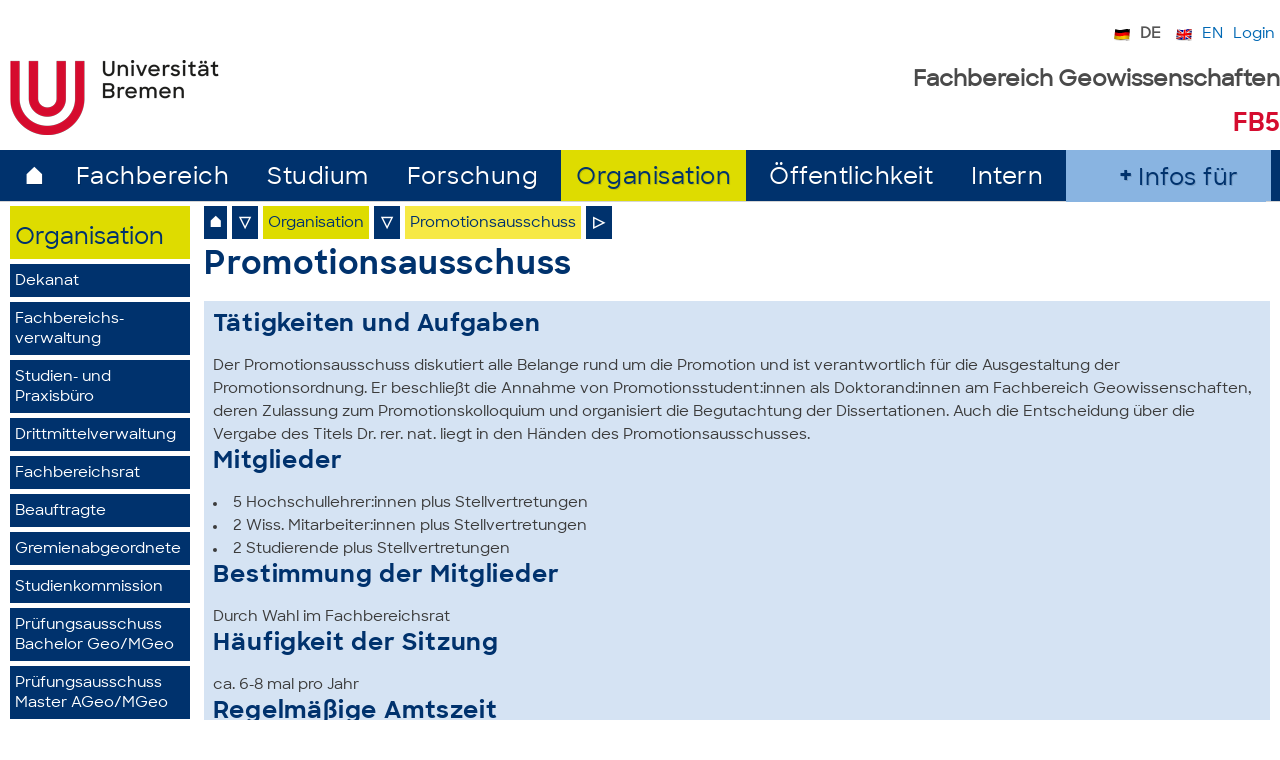

--- FILE ---
content_type: text/html; charset=UTF-8
request_url: https://www.geo.uni-bremen.de/geo/page.php?pageid=974&langid=DE
body_size: 5898
content:

  
                                                                                                                                                                                                      
                                                                                                                                                                                                        
                                                                                                                                                                                                        <script src="https://ajax.googleapis.com/ajax/libs/jquery/1.7/jquery.min.js"></script>
<script type="text/javascript">
/* https://www.youtube.com/watch?v=gMRYEPmZf7g */	
  $(document).ready(function() {

 	$('html').addClass('js');     /*fügt neue klasse js in den html-Tag ein */
     
        
   var navToggle = ['<div id="plus_navimenu_klein">+</div>'].join("");    /*variable toggle Button "+"" erscheint nur wenn js aktiviert ist */ 
	var navToggle_close = ['<div id="minus_navimenu_klein">-</div>'].join("");    /*variable toggle Button "+"" erscheint nur wenn js aktiviert ist */ 
    $("#menu_klein").prepend(navToggle)      /* beim Öffnen des #menu_klein-Tags wird der Button "+" vorangeschaltet */
    $("#menu_klein").prepend(navToggle_close)      /* beim Öffnen des #menu_klein-Tags wird der Button "+" vorangeschaltet */
  });

  $(function() {
	   var plus_open 	= $('#plus_navimenu_klein');    /* Button "+" */
	   var minus_close 	= $('#minus_navimenu_klein');    /* Button "-" */
      var menu_klein       = $('.menu_kl_links');    /* class menu_kl_links */
       
  /*menu_klein2.slideUp();*/
         
	  $(plus_open).on('click', function(e) {      /* beim Drücken des "+"-icons wird die funktion ausgeführt, funktion ausgeführt */
		  e.preventDefault();
		  menu_klein.slideDown();
          document.getElementById('minus_navimenu_klein').style.display = 'block';
          document.getElementById('plus_navimenu_klein').style.display = 'none';
      });
	  $(minus_close).on('click', function(e) {      /* beim Drücken des "-"-icons wird die funktion ausgeführt, funktion ausgeführt */
		  e.preventDefault();
		  menu_klein.slideUp();
          document.getElementById('plus_navimenu_klein').style.display = 'block';
          document.getElementById('minus_navimenu_klein').style.display = 'none';

	  });
     $(window).resize(function(){       /* ab einer Größe von 1024 wird das menu ausgeblended */
          var w = $(window).width();
          if(w > 1024 && menu_klein.is(':hidden')) {
              menu_klein.removeAttr('style');
          }
        });
  
  });    
  
</script>
           <!DOCTYPE html PUBLIC "-//W3C//DTD XHTML 1.0 Transitional//EN" "http://www.w3.org/TR/xhtml1/DTD/xhtml1-transitional.dtd">
<html xml:lang="de" xmlns="http://www.w3.org/1999/xhtml" lang="de">
<head>


<meta http-equiv="Content-Type" content="text/html; charset=UTF-8">
<!-- HP 13.10.2025 viewport und 28.10.2025 description und robots -->
<!--<meta name="viewport" content="width=device-width"> -->
<meta name="viewport" content="width=device-width, initial-scale=1">
  <meta name="description" content="Klimaforschung, Ozeanografie, Küstenforschung, Geomaterialien und Angewandte Geowissenschaften – exzellente Forschung und Lehre am Fachbereich Geowissenschaften, Universität Bremen.">
  
<meta name="robots" content="noindex, nofollow">


<title>FB5 Promotionsausschuss</title>

<!-- STYLESHEET FÜR MELDUNGEN -->
<!--<link rel="stylesheet" type="text/css" href="layout/styles/aussehen.css" media="all">-->
<link rel="stylesheet" type="text/css" href="layout/styles/style.css" media="all">
<link rel="stylesheet" type="text/css" href="layout/styles/style_rs.css" media="all">
<!--<link rel="stylesheet" type="text/css" href="layout/styles/style.css" media="all">-->
<link rel="stylesheet" type="text/css" href="layout/styles/style_tools.css" media="all">
<link rel="stylesheet" type="text/css" href="layout/styles/style_elements.css" media="all">
<link rel="stylesheet" type="text/css" href="layout/styles/style_ab768.css" media="all">
<link rel="stylesheet" type="text/css" href="layout/styles/style_ab1024.css" media="all">
<link rel="stylesheet" type="text/css" href="layout/styles/style_stat.css" media="all">
<link rel="stylesheet" type="text/css" href="layout/styles/style_tableaus.css" media="all">
<link rel="stylesheet" href="layout/styles/style_own.css" type="text/css" media="all">
<link rel="stylesheet" href="layout/styles/style_uni.css" type="text/css" media="all">
<link rel="stylesheet" href="layout/styles/style_menu.css" type="text/css" media="all">
<link rel="stylesheet" type="text/css" href="layout/styles/style_infobox.css" media="all">
<link rel="stylesheet" type="text/css" href="layout/styles/style_slides.css" media="all">
<link rel="stylesheet" type="text/css" href="layout/styles/style_services.css" media="all">
    
<!-- --------------------------------- Slick Slider ------------------------------ -->
<link rel="stylesheet" type="text/css" href="./layout/styles/slick/slick.css" media="all">
<link rel="stylesheet" type="text/css" href="./layout/styles/slick/slick-theme.css">
<link rel="stylesheet" type="text/css" href="./layout/styles/style_tools.css">
  
<!-- HP 13.10.2025 -->
<link rel="stylesheet" href="layout/styles/style_responsive_fix.css" media="screen">

<script type="text/javascript">function showSkipNav() {document.getElementById("skip-navigation").style.position="static"; } </script>

<!---------------->
  <!---------------->  



</head>


<body onload="initOpenClose();initScaling();">


<!------------------------------------------- HEADER: ---------------------------------------------------------- -->
<header>
	<div class="wrapper"> 
		<div id="container_fixed_header">
		    <div class="wrapper_border"> 
        
                <!--<div id="container_navi">-->
         	      <div id="toolleiste">
				     <ul id='toolleiste' class='toolleiste'> <li><div class='toolleiste_user'><a href=''></a></div></li><li><div class='toolleiste_user'></div></li><li><a class='menuItemActive' href='https://www.geo.uni-bremen.de/geo/page.php?pageid=974&langid=DE'>DE<div class='toolleiste_flag_aktiv'><img src='./layout/D_micro_flag.png' title='Wechsel zur deutschen Sprachversion' alt='Wechsel zur deutschen Sprachversion'></div></a></li><li><a  href='https://www.geo.uni-bremen.de/geo/page.php?pageid=974&langid=EN'>EN<div class='toolleiste_flag_passiv'><img src='./layout/UK_micro_flag.png' title='Wechsel zur englischen Sprachversion' alt='Wechsel zur englischen Sprachversion'></div></a></li><li><a href='https://www.geo.uni-bremen.de/geo/page.php?pageid=3&p_reg=1'>Login</a></li></ul>			      </div>
                <!--</div>-->

              <!-- LOGO LEISTE MIT FB5 UND UNI BREMEN --> 
              <div id='container_logo_menu'>    <div id='logo_unibremen'>          <a href='https://www.uni-bremen.dE/' title='zur Startseite der Universit&aumlt Bremen'><img src='./layout/icons/logo_uni-bremen_de.png' alt='Logo'>          </a>    </div><h2 id='logo_fb5'></h2>    <div id='logo_fb5'>      <div id='logo_fb5_BD'>        <div id='logo_text_fb_geo'>Fachbereich Geowissenschaften        </div>        <div id='logo_text_fb5'>FB5        </div>      </div>      <div id='logo_fb5_SD'>        <div id='logo_text_fb_geo'>Fachbereich<br>Geowissenschaften <div id='logo_text_fb5_sd'>FB5</div>        </div>      </div>    </div></div> 
            
   		  </div>	
   	   	<div class="wrapper_noborder"> 
           <div class="menu_balken_noborder">
             <div id='container_menu'><div class='main-menu-balken'><div id='menu'><ul class='main-menu'><div class='main-menu-inactive'><div class='main-menu-home-leiste'><div class='main-menu-home-icon-leiste'><a href='./page.php?pageid=2'>&#8962;</a></div></div></div><li class='menu_li>'><div class='main-menu-inactive'><div class='main-menu-inactive-color'><div class='main-menu-inactive-text'><a href='./page.php?pageid=5&id=RjBySHZVcHNmNGNFS3dtQzdmRmx5QT09'>Fachbereich</a></div></div></li><li class='menu_li>'><div class='main-menu-inactive'><div class='main-menu-inactive-color'><div class='main-menu-inactive-text'><a href='./page.php?pageid=38&id=YmZ2MnVKRlpIU0Y2REplOW9VN3JtUT09'>Studium</a></div></div></li><li class='menu_li>'><div class='main-menu-inactive'><div class='main-menu-inactive-color'><div class='main-menu-inactive-text'><a href='./page.php?pageid=33&id=SDRFOVJkSHZPM0MzeG8ranU1Vmkrdz09'>Forschung</a></div></div></li><li class='menu_li>'><div class='main-menu-active'><div class='main-menu-active-limette'><div class='main-menu-text-limette'><a href='./page.php?pageid=36&id=ODFPV0l1YzdDaUZEWGlkeHYwclNZUT09'>Organisation</a></div></div></li><li class='menu_li>'><div class='main-menu-inactive'><div class='main-menu-inactive-color'><div class='main-menu-inactive-text'><a href='./page.php?pageid=35&id=dHJzMC9GRTg1bXMzWFc2RWxtVFc3UT09'>Öffentlichkeit</a></div></div></li><li class='menu_li>'><div class='main-menu-inactive'><div class='main-menu-inactive-color'><div class='main-menu-inactive-text'><a href='./page.php?pageid=39&id=VnI1YWgrVWdYZWpjNGZEVmRtNUJ6UT09'>Intern</a></div></div></li></ul><div class='main-menu-infos-fuer-outside'><div class='main-menu-infos-fuer'><ul> <li class='infos_fuer_expandable_li'>    <input type='checkbox' id='infos_fuer_checkbox'>     <label for='infos_fuer_checkbox'>       <div class='infos_fuer_checkbox_content'>Infos für            <div class='infos_fuer_checkbox_open'>▽</div></div></label>       <div class='dropdown2'>       <ul>         <li><a href='./page.php?pageid=38'>Studierende </a></li>         <li class='dropbox2_stdint_BD'><a href='./page.php?pageid=38'>Studieninteressierte</a></li>         <li class='dropbox2_stdint_SD'><a href='./page.php?pageid=38'>Studieninteressierte</a></li>         <li class='dropbox2_stdint_BD'><a href='./page.php?pageid=894'>Schüler*innen</a></li>         <li class='dropbox2_stdint_SD'><a href='./page.php?pageid=894'>Schüler*innen</a></li>         <li><a href='./page.php?pageid=429'>Doktoranden</a></li>         <li><a href='./page.php?pageid=917'>Besucher</a></li>         <li class='infos_fuer_li_last'><a href='./page.php?pageid=39'>Beschäftige</a></li>       </ul>       </div></li></ul></div></div></div></div><div class='main-menu-hamburger-container'><div class='main-menu-hamburger-icon'><a href='./page.php?pageid=11'><div id='hamburger-icon'>☰</div></a></div><div class='main-menu-hamburger-balken-tools'><ul id='menuleiste-tools'> <li><a  href='./page.php?pageid=974&langid=DE'><div class='hamburger-balken-aktiv'>DE</a></div></li> <li><a  href='./page.php?pageid=974&langid=EN'>EN</a></li> <li><a href='https://www.geo.uni-bremen.de/geo/page.php?pageid=3&p_reg=1'>Login</a></li></div></ul></div></div>         
           </div>
        </div>  
	  </div>
	</div>
</header>


<!-- ----------------------------------------- BODY: ------------------------------------------------------------ -->
<main></main>

<!-- --------------------------------------- MENU-AKTIV---------------------------------------------------------- -->

<div id="body_rs">
  <!--<div id="border">--> 
  
  
	
 <!-- ---------------------------------------------------------------------- -->
 <!-- PICTURE:                                                               -->
 <!-- ---------------------------------------------------------------------- -->
   <div id=dummy_no_space>	     </div>
    <div id=container_no_picture> 
          </div>
   <!-- ---------------------------------------------------------------------- -->

    <!--<div id ="container_hammenu">
			</div>-->
	
    <div id="container">
	  
      <!--<div id=>	
        -->
        <!---->
      <!--</div>-->
      
      <!--<div id="container-nav-history">
              </div>-->

	    <!--<div id=> 
              </div>-->
	  
      <!-- Inhalt--> 
      <div id="container_content">  
		    <div id="container_wrapper">  
		      <div id=container_content_links>  	
    
             <!-- ----------------------------------------------------------------- -->
            <!--  Menuspalten:                                                    -->
            <!-- ----------------------------------------------------------------- -->
            <div id='left_and_middle'><div id='left'><div id='leftwrap'><div class='navimenu_links_limette'><div class='menu-links-headerblock-limette'><a href='./page.php?pageid=36'>Organisation</a></div><ul class='csc-menu csc-menu-3'><li class='sub'><a href='./page.php?pageid=872'>Dekanat</a></li><li class='sub'><a href='./page.php?pageid=105'>Fachbereichs&shy;verwaltung</a></li><li class='sub'><a href='./page.php?pageid=763'>Studien- und Praxisbüro</a></li><li class='sub'><a href='./page.php?pageid=1006'>Drittmittelverwaltung</a></li><li class='sub'><a href='./page.php?pageid=970'>Fachbereichsrat</a></li><li class='sub'><a href='./page.php?pageid=104'>Beauftragte</a></li><li class='sub'><a href='./page.php?pageid=101'>Gremienabgeordnete</a></li><li class='sub'><a href='./page.php?pageid=975'>Studienkommission</a></li><li class='sub'><a href='./page.php?pageid=973'>Prüfungsausschuss Bachelor Geo/MGeo</a></li><li class='sub'><a href='./page.php?pageid=971'>Prüfungsausschuss Master AGeo/MGeo</a></li><li class='sub'><a href='./page.php?pageid=972'>Prüfungsausschuss<br>Master MCM</a></li><li class='subact_limette'><a href='./page.php?pageid=974'>Promotionsausschuss</a><ul><li><a href='./page.php?pageid=114'> Mitglieder</a></li><li><a href='./page.php?pageid=818'> Termine</a></li></ul><li class='sub'><a href='./page.php?pageid=116'>Studiengangs&shy;ausschuss (StugA)</a></li></ul></div></div></div><div id='middle'> 


            <!-- ----------------------------------------------------------------- -->
            <!--  Zwei / Mittlere Spalten:                                         -->
            <!-- ----------------------------------------------------------------- -->

            <!--  NAVIGATION HISTORY   -->
            <div id=container-nav-history> 
              <div id='navhistlist-area-bd'>
                                    <div id='navhistlist-area'>
                                         <ul id='navhistlist'><li class='home'><a href='./page.php?pageid=2' title='Zur Startseite'>&#8962;</a>                                                                                                                  
                        </li><li class='expandable_li'> 
                                <input type='checkbox' id='level2_checkbox'>
                                <label for='level2_checkbox'><div class='checkbox_button'> ▽ </div><label><ul class='level2_dropdown'>
                          <div class='histlist_level2_color_blau'><li><a href='./page.php?pageid=5'>Fachbereich</a></li><li><a href='./page.php?pageid=38'>Studium</a></li><li><a href='./page.php?pageid=33'>Forschung</a></li><li><a href='./page.php?pageid=36'><div class='histlist_level2_limette'>Organisation</div></a></li><li><a href='./page.php?pageid=35'>Öffentlichkeit</a></li><li><a href='./page.php?pageid=39'>Intern</a></li><li><a href='./page.php?pageid=118'>Meldungen</a></li><li><a href='./page.php?pageid=78'>Termine</a></li><li><a href='./page.php?pageid=869'>Partner&shy;institutionen</a></li><li><a href='./page.php?pageid=45'>Impressum</a></li><li><a href='./page.php?pageid=44'>Datenschutz</a></li><li><a href='./page.php?pageid=3'>Anmelden</a></li></div></ul></li><li>

                                <div class='histlist_level2_li_aktiv_limette'>
                                  <a href='./page.php?pageid=36'>Organisation </a>
                                </div></li><li class='expandable_li'> 
                                    <input type='checkbox' id='level3_checkbox'>
                                    <label for='level3_checkbox'><div class='checkbox_button'> ▽ </div></label><ul class='level3_dropdown'>
                      <div class='histlist_level3_color_blau'><li><a href='./page.php?pageid=872'>Dekanat</a></li><li><a href='./page.php?pageid=105'>Fachbereichsverwaltung</a></li><li><a href='./page.php?pageid=763'>Studien- und Praxisbüro</a></li><li><a href='./page.php?pageid=1006'>Drittmittelverwaltung</a></li><li><a href='./page.php?pageid=970'>Fachbereichsrat</a></li><li><a href='./page.php?pageid=104'>Beauftragte</a></li><li><a href='./page.php?pageid=101'>Gremienabgeordnete</a></li><li><a href='./page.php?pageid=975'>Studienkommission</a></li><li><a href='./page.php?pageid=971'>Prüfungsausschuss Master AGeo/MGeo</a></li><li><a href='./page.php?pageid=973'>Prüfungsausschuss Bachelor Geo/MGeo</a></li><li><a href='./page.php?pageid=972'>Prüfungsausschuss Master MCM</a></li><li><a href='./page.php?pageid=974'><div class='histlist_level3_limette'>Promotionsausschuss</div></a></li><li><a href='./page.php?pageid=116'>Studiengangsausschuss (StugA)</a></li></div></ul></li><li><div class='histlist_level3_limette'><a href='./page.php?pageid=974'>Promotionsausschuss</a></div></li><li class='expandable_li'> 
                                    <input type='checkbox' id='last_checkbox'>
                                    <label for='last_checkbox'><div class='checkbox_button'> ▷ </div><label><ul class='last_dropdown'><div class='histlist_level3_color_blau'><li><a href='./page.php?pageid=114'>Mitglieder</a></li><li><a href='./page.php?pageid=818'>Termine</a></li></div></ul></li></ul>
                                    </div>
                                 </div><div id='navhistlist-area-sd'>
                                    <div id='navhistlist-area'>
                                      <ul id='navhistlist'><li class='home'><a href='./page.php?pageid=2' title='Zur Startseite'>&#8962;</a>                                                                                                                  
                        </li><li class='expandable_li'> 
                                <input type='checkbox' id='level2_checkbox'>
                                <label for='level2_checkbox'><div class='checkbox_button'> ▽ </div><label><ul class='level2_dropdown'>
                          <div class='histlist_level2_color_blau'><li><a href='./page.php?pageid=5'>Fachbereich</a></li><li><a href='./page.php?pageid=38'>Studium</a></li><li><a href='./page.php?pageid=33'>Forschung</a></li><li><a href='./page.php?pageid=36'><div class='histlist_level2_limette'>Organisation</div></a></li><li><a href='./page.php?pageid=35'>Öffentlichkeit</a></li><li><a href='./page.php?pageid=39'>Intern</a></li><li><a href='./page.php?pageid=118'>Meldungen</a></li><li><a href='./page.php?pageid=78'>Termine</a></li><li><a href='./page.php?pageid=869'>Partnerinstitutionen</a></li><li><a href='./page.php?pageid=45'>Impressum</a></li><li><a href='./page.php?pageid=44'>Datenschutz</a></li><li><a href='./page.php?pageid=3'>Anmelden</a></li></div></ul></li><li>

                                <div class='histlist_level2_li_aktiv_limette'>
                                  <a href='./page.php?pageid=36'>Organisation </a>
                                </div></li><li class='expandable_li'> 
                                    <input type='checkbox' id='level3_checkbox'>
                                    <label for='level3_checkbox'><div class='checkbox_button'> ▽ </div></label><ul class='level3_dropdown'>
                      <div class='histlist_level3_color_blau'><li><a href='./page.php?pageid=872'>Dekanat</a></li><li><a href='./page.php?pageid=105'>Fachbereichsverwaltung</a></li><li><a href='./page.php?pageid=763'>Studien- und Praxisbüro</a></li><li><a href='./page.php?pageid=1006'>Drittmittelverwaltung</a></li><li><a href='./page.php?pageid=970'>Fachbereichsrat</a></li><li><a href='./page.php?pageid=104'>Beauftragte</a></li><li><a href='./page.php?pageid=101'>Gremienabgeordnete</a></li><li><a href='./page.php?pageid=975'>Studienkommission</a></li><li><a href='./page.php?pageid=971'>Prüfungsausschuss Master AGeo/MGeo</a></li><li><a href='./page.php?pageid=973'>Prüfungsausschuss Bachelor Geo/MGeo</a></li><li><a href='./page.php?pageid=972'>Prüfungsausschuss Master MCM</a></li><li><a href='./page.php?pageid=974'><div class='histlist_level3_limette'>Promotionsausschuss</div></a></li><li><a href='./page.php?pageid=116'>Studiengangsausschuss (StugA)</a></li></div></ul></li><li><div class='histlist_level3_limette'><a href='./page.php?pageid=974'>Promotionsausschuss</a></div></li><li class='expandable_li'> 
                                    <input type='checkbox' id='last_checkbox'>
                                    <label for='last_checkbox'><div class='checkbox_button'> ▷ </div><label><ul class='last_dropdown'><div class='histlist_level3_color_blau'><li><a href='./page.php?pageid=114'>Mitglieder</a></li><li><a href='./page.php?pageid=818'>Termine</a></li></div></ul></li></ul>
                                    </div>
                                  </div>             </div>
            
            <!--  INHALT    -->
                            <div id="container_inhalt_default">           
                	<div id="container_inhalt_sngl_default">
                   		<div id='header_inhalt_im_content'><H1><div id='stat_header'><h1 class='title'>Promotionsausschuss</h1></div></div><div id='absatzblock11'><h2>Tätigkeiten und Aufgaben</h2><p>Der Promotionsausschuss diskutiert alle Belange rund um die Promotion und ist verantwortlich für die Ausgestaltung der Promotionsordnung. Er beschließt die Annahme von Promotionsstudent:innen als Doktorand:innen am Fachbereich Geowissenschaften, deren Zulassung zum Promotionskolloquium und organisiert die Begutachtung der Dissertationen. Auch die Entscheidung über die Vergabe des Titels Dr. rer. nat. liegt in den Händen des Promotionsausschusses.
</p><h2>Mitglieder</h2><div class='stat_text'><ul><li>5 Hochschullehrer:innen plus Stellvertretungen</li>
<li>2 Wiss. Mitarbeiter:innen plus Stellvertretungen</li>
<li>2 Studierende plus Stellvertretungen</li></ul>


</div><h2>Bestimmung der Mitglieder</h2><p>Durch Wahl im Fachbereichsrat
</p><h2>Häufigkeit der Sitzung</h2><p>ca. 6-8 mal pro Jahr
</p><h2>Regelmäßige Amtszeit</h2><p>2 Jahre: Hochschullehrer:innen und wissenschaftliche Mitarbeiter:innen
1 Jahr: Studierende
</p><h2>Aktueller Vorsitzender</h2><p>Prof. Dr. Wolfgang Bach
</p></div>	                </div> 
        	     </div>
              <div class='inhalt_ref_anfang'><a href='./page.php?pageid=974#logo_fb5'>zum Anfang der Seite</a></div> 
            

            <!--  NAVIGATION HISTORY  NOCHAL AM ENDE -->
           <!-- <div id='container-nav-history-ende'>
              <div id=> 
                              </div>
             </div> -->
           
            <!-- ----------------------------------------------------------------- -->
            <!--  ENDE Menuspalten:                                                    -->
            <!-- ----------------------------------------------------------------- -->
            </div></div> 


           <!-- ---------------------------------------------------------- -->
           <!-- ÜBERSCHRIFT ( nicht aus der DB-Seiten / sonder statisch ): -->
           <!-- ---------------------------------------------------------- -->
           <div id='header_inhalt'><H1>Promotionsausschuss</H1><H3> </H3></div>                  
		</div>	<!-- <div id="container_content_links">  -->	

		<!-- RECHTER BILDSCHIRM BEREICH -->
		<div id=container_content_rechts>  	
	          
          
		</div>  <!-- <div id="container_content_rechts">  -->	  
    
    </div>  <!-- Container_wrapper -->
	  </div>  <!-- Container content -->  
	    
    </div> <!-- container -->  
  <!--</div>-->  <!-- border -->

    <!-- -----------------------------------------------------------------   
    METHODEN AUF DER FEATURELEISTE (oben):
    ------------------------------------------------------------------------>
    <div id="methode">
        </div>

    <!-- ----------------------------------
    //Methoden in die Toolleiste einf�gen:  
    //------------------------------------>
    <script>
 $(function() {
  var $ziel = $('.toolleiste_user');
  var $links = $('#methode a.FeatureLink');

  if ($links.length && $ziel.length) {
    // 1) Den Link aus #methode verschieben
    var $first = $links.first();
    $first.appendTo($ziel);
  }

  // 2) Original-Container l�schen
  //$('#methode').remove();

  
});  
    
   
    </script>

	
</div> <!-- body -->      	

<footer>
  <div class="wrapper"> 
    <div class='wrapper_border'>
      <div id="container_footer">
           <div class='footer_element_sd'>
                        <a href='./page.php?pageid=11'>
                           <div id='hamburger-icon-footer'>
                              ☰ 
                           </div>
                        </a>  
                       </div><div class='footer_element'><h5>Kontakt</h5><p>Fachbereich Geowissenschaften<br>
                           der Universität Bremen<br>
                           Klagenfurter Straße 2-4<br><br></p></div><div class='footer_element'><h5><a href='./page.php?pageid=45'>Impressum</a></h5></div><div class='footer_element'><h5><a href='/page.php?pageid=44'>Datenschutz</a></h5></div>        </div>   
    </div>    
  </div>
</footer>
<!-- --------------------------------------- MENU-AKTIV---------------------------------------------------------- -->
<!--------------------------------------------------------------------------------------------------------------- -->


<!-- ---------------------------------------------------------------------- -->
<!--<script>
function openNav(fOpen) {
				document.getElementById("mySidenav").style.width = "400px";
	}

	function closeNav(fOpen) {
				document.getElementById("mySidenav").style.width = "0";
	}
</script>-->
 

<!-- ---------------------------------------------------------------------- -->

<!---------------- JAVA-SCRIPT FÜR SLICK------------------------ -->
<script src="https://code.jquery.com/jquery-2.2.0.min.js" type="text/javascript"></script>
<script src="./layout/js/slick.js" type="text/javascript" charset="utf-8"></script>
<script type="text/javascript">
$(document).on('ready', function() {
    $(".kalender").slick({
        dots: false,
        infinite: false,
        slidesToShow: 4,
        fade: false,
        focusOnSelect: false,
        slidesToScroll: 4,
        responsive: [
           
            {
              breakpoint: 1150,
              settings: {
                slidesToShow: 3,
                slidesToScroll: 3
              }
            },
            {
                breakpoint: 770,
                settings: {
                  slidesToShow: 2,
                  slidesToScroll: 2,
                  dots: false,
                  arrows: false
                }
              },
            {
              breakpoint: 540,
              settings: {
                slidesToShow: 1,
                slidesToScroll: 1,
                arrows: true,
                dots: false
    
              }
            }
            // You can unslick at a given breakpoint now by adding:
            // settings: "unslick"
            // instead of a settings object
          ]
    });
	 
    $('.menubild').slick({
		dots: false,
		arrows: true,
		slidesToShow: 1,
		slidesToScroll: 1,
	    infinite: true
    });	
    
    $(".meldung").slick({
        dots: true,
        infinite: false,
        slidesToShow: 3,
        fade: false,
        focusOnSelect: false,
        slidesToScroll: 3,
        responsive: [
            {
              breakpoint: 990,
              settings: {
                slidesToShow: 2,
                slidesToScroll: 3,
                infinite: true,
                dots: false
              }
            },
            {
              breakpoint: 870,
              settings: {
                slidesToShow: 1,
                slidesToScroll: 1,
                arrows: true,
                dots: false
              }
            }
            // You can unslick at a given breakpoint now by adding:
            // settings: "unslick"
            // instead of a settings object
          ]
    });
    
    $(".regular").slick({
        dots: true,
        infinite: true,
        slidesToShow: 3,
        slidesToScroll: 3
    });
    $(".center").slick({
        dots: true,
        infinite: true,
        centerMode: true,
        slidesToShow: 3,
        slidesToScroll: 3
    });
            
});
</script>
<!-- ---------------------------------------------------------------------- -->

 

</body></html>




--- FILE ---
content_type: text/css
request_url: https://www.geo.uni-bremen.de/geo/layout/styles/style_elements.css
body_size: 991
content:
@charset "ISO-8859-1";

/* ************************************************************************************************************ */
/* **************************** FÜR ALLE LAYOUTS - ALLGEMEINES ************************************************ */
/* ************************************************************************************************************ */

#header
{
	  line-height: 0;
}


#container_rahmen
{
	margin: 0.25em 0.625em 0.625em 0.625em;	
}

#container_rahmen H2 {
  margin-top: 0.25em;
}

/* ************************************************************************************************************ */
/* **************************** LAYOUT TextBlock Einspaltig *************************************************** */
/* ************************************************************************************************************ */

#headerAbsatzBlockText
{
	/*margin-left: 0.5em;    */
    line-height: 0;

}

#absatzBlockText
{
	background-color: #f3eee4;
	/*margin: 0.5em ;*/
    padding: 0.5em;
}

/* ************************************************************************************************************ */
/* **************************** Details *************************************************** */
/* ************************************************************************************************************ */
/* Hintergrund:  */
/* detail summary wenn zugeklappt:  */

/* detail summary aufgeklappt: */;
/*details[open] {
  background: transparent;
  color: #3c3c3c;
  margin-bottom: 1em;
}
details {
 background-color: blue;
 color: white;
}

summary::-webkit-details-marker,	
summary::marker {
  content:  " + ";  
  color: white;
  font-size: 2em;
  font-weight: bold;
  transition: all 0.5s;  
  color:  yellow;
}	


summary::after {
   content:  "-"; 
   position: absolute;
   color: yellow;
   font-size: 2em;
   font-weight: bold; 
   right: 1em;
   top: .2em;
   transition: all 0.5s;
} */

/*****************/
summary::-webkit-details-marker,	
summary::marker {
  content:  " ++ "; /* Verwendung des "Pfeil"-Symbols anstelle des Dreiecks */
  color: green;
  font-size: 2em;
  font-weight: bold;
  transition: all 0.5s;  
}	

details[open] summary::-webkit-details-marker,
details[open] summary::marker {
  content:  " -- ";
  color: red;
}

/***************/
#akkordeon_sekr:not(:target) .inhalt,
#akkordeon_lebl:not(:target) .inhalt,
#akkordeon_kontakt:not(:target) .inhalt,
#akkordeon_sekr:not(:target) .hide,
#akkordeon_lebl:not(:target) .hide,
#akkordeon_kontakt:not(:target) .hide,
#akkordeon_sekr:target .show, 
#akkordeon_lebl:target .show ,
#akkordeon_kontakt:target .show 
{display: none;}

#akkordeon_sekr, #akkordeon_lebl, #akkordeon_kontakt
{
	width: 100%;
	margin-top: 20px;
}
#akkordeon_sekr:target .inhalt,
#akkordeon_lebl:target .inhalt,
#akkordeon_kontakt:target .inhalt
 {display: block;}

.inhalt {
padding: 20px 20px 1px 0px;
margin: 0px 0px 10px;
}
.show,
.hide {
padding:10px;
background: #00326d;
box-shadow:none!important;
color:#fff;
/*font-weight:bold;*/
}
.show:hover,
.hide:hover {
background: #00326d;
color:#fff!important;
transition:0.2s all ease-in-out!important;
}

.akkordeon_button_open
{
  width: 0px; 
  height: 0px;
  -webkit-transform:rotate(360deg);
  border-style: solid;
  border-width: 12px 12px 0 12px;
  border-color: #ffffff #00326d #00326d #00326d;
}

.akkordeon_button_close
{
  width: 0px; 
  height: 0px;
  -webkit-transform:rotate(360deg);
  border-style: solid;
  border-width: 0  12px 12px 12px;
  border-color:  #00326d #00326d #ffffff #00326d;
}



--- FILE ---
content_type: text/css
request_url: https://www.geo.uni-bremen.de/geo/layout/styles/style_tableaus.css
body_size: 4384
content:
@charset "ISO-8859-1"ilde;
/* ************************************************************************************************************* */
/* **************************** F�R ALLE TABLEAUS GLEICH ******************************************************* */
/* ************************************************************************************************************* */

#header
{
/*	margin-left: 0.625em;*/
    line-height: 0;

}
#sub_header
{
	margin-left: 0.625em;
  margin-bottom: 5px;
}



#container_tableau
{
	display: flex;
  margin-bottom: 20px;
  flex-direction: column;
  flex-wrap: nowrap;
  justify-content: flex-start;
  align-items: flex-start;
  align-content: stretch;

}

// TABLEAUS EINSPALTIG
#tableau_element, #tableau_element_SD
{
	 background-color: white;
	 margin: 5px;
   width: calc(100%); 
   order: 0;
   flex: 0 1 auto;
   align-self: auto;
   border-color: #d5e3f3;
}
.tableau_element_header, .tableau_element_header_person, .tableau_element_header_person_beauft
{
  font-size: 16px;
  font-weight: bold;
  line-height: 1.4;
  padding-top: 5px;
 
}
.tableau_element_header{
  min-height:50px;
}

.tableau_element_header_person
{
  hyphens: none;
  min-height: 50px;
  max-height: 70px;

}
@media only screen and (min-width: 400px) {
.tableau_element_header_person
{
  hyphens: none;
  min-height: 50px;
  max-height: 70px;
}
}

.tableau_element_subheader, .tableau_element_subheader_person,.tableau_element_subheader_beauft
{
  font-size: 15px;
  line-height: 1.4;
  height: 57px;
}
 .tableau_element_subheader_person, .tableau_element_subheader_beauft{
   hyphens: none;                      
 }

.tableau_element_header a, .tableau_element_subheader a, .tableau_element_header_person a, .tableau_element_header_person a
{
  font-size: 15px;
}
.tableau_element_person_frame{
  object-fit: cover;
  /*margin: 0 10px;
  padding: 10px;*/
  padding: 5px;
  max-width: 220px;
}
.tableau_element_person{
  
}

.tableau_element_person_nn {
  height: 300px;
}
.tableau_element_person_nn img{
   width: 160px;   /*min-width: 160px;*/
   height: 213px !important;
  

}
.tableau_element_person img{
   max-width: 140px;
   object-fit: cover;
   object-position: top;
   max-height: 213px;
 
}
.tableau_element_person_bild{
  height: 213px;
}

.tableau_element_person_bild img{
   max-width: 140px;
   object-fit: cover;
   object-position: top;
   max-height: 213px;
}

@media only screen and (min-width: 400px) {
  .tableau_element_person img{
       max-width: 160px;
  }
  .tableau_element_person_bild img{
       max-width: 160px;
       height: 213px !important;
  }
}  

.tableau_element_partnericon img{
  height: 40px;
  width:  auto;
  max-height: 40px;
  object-fit: contain;
  border-top-left-radius: 0%;
  border-top-right-radius: 0%;
  border-bottom-left-radius: 0%;
  border-bottom-right-radius: 0%;
}

.tableau_element_leader, .tableau_element_staff, .tableau_element_gebaeude, .tableau_element_partnericon
{
   width: 100px;
    /*height: 40px;*/
    padding-top: 10px;
}

/* ----------------fachgebiete:------------------------ */

.tableau_bild_text_container
{
margin: 0 15px 0 0;
}

@media  (min-width: 480px)
{
  .tableau_bild_text_container:hover,
  a.class_link_tableau_bild_text:focus .tableau_bild_text_container
  {
     box-shadow:0 0 0 2px #d5e3f3; 
  }
}  

/*************** MINDESTBREIT: f�r alle Displays - 2 spaltig **********************/
@media  (min-width: 150px)
{
	#container_tableau
	{
      
	    flex-direction: row;
	    align-items: stretch;
  	  flex-wrap: wrap;
  	  box-sizing: border-box;  
 	}



	#tableau_element, #tableau_element_SD
	{
        /* flex-basis: 47%;*/
        /*width: 300px;*/  
        width: calc(50% - 0px); 
  	}

  .tableau_element_person_nn img{
  }
  .tableau_element_person img{
  }
  .tableau_element_header
  {
   
  }


}

@media  (min-width: 512px)
{
  #tableau_element, #tableau_element_SD
  {
        width: calc(50% - 10px); 
  }

  .tableau_element_person_frame{
    margin: 0 2px;
    padding: 5px;
  }


}

/*************** MINDESTBREIT: 768PX - 3 spaltig **********************/
@media  (min-width: 768px)
{
  #tableau_element, #tableau_element_SD
  {
        width: calc(33% - 10px); 
    }
}

.flex-container {
  display:flex;
}

/*************** MINDESTBREIT: 1020PX - 4 spaltig **********************/
@media  (min-width: 1024px)
{
  #container_tableau
  {
        width: 100%;
  }


  #tableau_element, #tableau_element_SD
  {
        width: calc(25% - 10px); 
  }
}  

/*************** MINDESTBREIT: 1280PX - 5 spaltig **********************/
@media  (min-width: 1280px)
{
  #container_tableau
  {
        width: 100%;
  }


  #tableau_element
  {
        width: calc(20% - 10px); 
  }
} 

/* ************************************************************************************************************* */
/* **************************** F�R ALLE Aussch�sse GLEICH ******************************************************* */
/* ************************************************************************************************************* */



#container_ausschuss
{
	margin: 0.25em 0.625em 0.625em 0.625em;	
	display: flex;
    flex-direction: column;
    background-color: #d5e3f3;
    /*justify-content: space-evenly;*/
    padding-left: 7.5px;
    padding-bottom: 7.5px;
  
}

#ausschuss_element
{
	 /*background-color: #d5e3f3;*/
	 background-color: white;
	 margin-top: 0.625em;
     margin-right: 0.625em;
     
     padding-right: 10px;
     /*min-width: 300px;
     max-width: 380px;*/
     width: 300px;
     
}


.ausschuss_element_header
{
  font-size: 16px;
  font-weight: bold;
  line-height: 1.4;
}

.ausschuss_element_subheader
{
  font-size: 16px;
  line-height: 1.4;
}

.ausschuss_element_header a, .ausschuss_element_subheader a
{
  font-size: 16px;
}


/*************** MINDESTBREIT: 640PX - 2 spaltig **********************/
@media  (min-width: 640px)
{
	#container_ausschuss
	{
	    flex-direction: row;
	    align-items: stretch;
  	    flex-wrap: wrap;
  	    box-sizing: border-box;
 	}

	#auschuss__element
	{
	    flex-basis: 47%;
	}
}

/*************** MINDESTBREIT: 960PX - 3 spaltig **********************/
@media  (min-width: 960px)
{

	#ausschuss_element
	{
	    flex-basis: 30%;
	}
}

/* ************************************************************************************************************************ */
/* *****************************************        �BERBLICK - ELEMENTE     ********************************************** */
/* ************************************************************************************************************************ */




#container_ueberblick, #container_ueberblick_haupt 
{
	margin: 4px 10px 10px 10px 10px; 	
  padding-bottom: 10px;
  margin-left: auto;
  margin-right: auto;
}

#container_ueberblick
{
  width: 100vw;
}

.ueberblick_button {
	 display: table;
/*	 margin-top: 0.625em;
     margin-right: 0.625em;
     margin-left: 0.625em;
     padding:  0.625em;*/
}

.container_ueberblick_p33, .container_ueberblick_p34, .container_ueberblick_p35, .container_ueberblick_p36, .container_ueberblick_p38, .container_ueberblick_p39,
.container_ueberblick_p33_haupt, .container_ueberblick_p34_haupt, .container_ueberblick_p35_haupt, .container_ueberblick_p36_haupt, .container_ueberblick_p38_haupt, .container_ueberblick_p39_haupt
{
 	  display: table;
    background-color: #d5e3f3;
}  

.container_ueberblick_p33_haupt, .container_ueberblick_p34_haupt, .container_ueberblick_p35_haupt, .container_ueberblick_p36_haupt, .container_ueberblick_p38_haupt, .container_ueberblick_p39_haupt
{
  width: calc(100% - 10px);
  padding-right: 10px;
}  

.ueberblick_row {
	display: table-row;
	border: 4px solid #d5e3f3;
	line-height: 1.25em;
}
.ueberblick_cell {
	display: table-cell;
	padding-left: 0px;
  border: 1px solid red;
	
}

 /*--------------------------Buttons - EINZELNE SEITEN----------------------------------------------------------*/
.ueberblick_element, 
.ueberblick_element_p33_1,  .ueberblick_element_p33_2, .ueberblick_element_p33_3, .ueberblick_element_p33_4,
.ueberblick_element_p33_5, .ueberblick_element_p33_6, .ueberblick_element_p33_7, .ueberblick_element_p33_8,

.ueberblick_element_p35_1,  .ueberblick_element_p35_2, .ueberblick_element_p35_3, .ueberblick_element_p35_4,
.ueberblick_element_p35_5, .ueberblick_element_p35_6, .ueberblick_element_p35_7, .ueberblick_element_p35_8,

.ueberblick_element_p36_1,  .ueberblick_element_p36_2,  .ueberblick_element_p36_3,  .ueberblick_element_p36_4,
.ueberblick_element_p36_5,  .ueberblick_element_p36_6,  .ueberblick_element_p36_7,  .ueberblick_element_p36_8,
.ueberblick_element_p36_9,  .ueberblick_element_p36_10, .ueberblick_element_p36_11, .ueberblick_element_p36_12,
.ueberblick_element_p36_13, .ueberblick_element_p36_14, .ueberblick_element_p36_15, .ueberblick_element_p36_16,

.ueberblick_element_p39_1,  .ueberblick_element_p39_2,  .ueberblick_element_p39_3,  .ueberblick_element_p39_4,
.ueberblick_element_p39_5,  .ueberblick_element_p39_6,  .ueberblick_element_p39_7,  .ueberblick_element_p39_8,
.ueberblick_element_p39_9,  .ueberblick_element_p39_10, .ueberblick_element_p39_11, .ueberblick_element_p39_12,
.ueberblick_element_p39_13, .ueberblick_element_p39_14, .ueberblick_element_p39_15, .ueberblick_element_p39_16,

.ueberblick_element_p34_1,  .ueberblick_element_p34_2,  .ueberblick_element_p34_3,  .ueberblick_element_p34_4,
.ueberblick_element_p34_5,  .ueberblick_element_p34_6,  .ueberblick_element_p34_7,  .ueberblick_element_p34_8

.ueberblick_element_p38_1, .ueberblick_element_p38_11,  .ueberblick_element_p38_2,  .ueberblick_element_p38_3,  .ueberblick_element_p38_4,
.ueberblick_element_p38_5,  .ueberblick_element_p38_6,  .ueberblick_element_p38_7,  .ueberblick_element_p38_8,
.ueberblick_element_p38_9 
{
    display: table-cell;
    background-color: #d5e3f3;
    background-repeat: no-repeat;
    background-size: cover !important;
    font-family: Arial, Helvetica, sans-serif;
    color: white;
    text-decoration: none;
    font-size: 16px;
    vertical-align: bottom;
}



/* 1-spaltig / 1-reihige Buttons: */
.ueberblick_element_p34_2, .ueberblick_element_p34_6, .ueberblick_element_p34_7, .ueberblick_element_p34_9,  
.ueberblick_element_p36_1,  .ueberblick_element_p36_2,  .ueberblick_element_p36_3,  .ueberblick_element_p36_4,
.ueberblick_element_p36_5,  .ueberblick_element_p36_6,  .ueberblick_element_p36_7,  .ueberblick_element_p36_8,
.ueberblick_element_p36_9,  .ueberblick_element_p36_10, .ueberblick_element_p36_11, .ueberblick_element_p36_12,
.ueberblick_element_p38_6,  .ueberblick_element_p38_7,  .ueberblick_element_p38_9,

.ueberblick_element_p39_1,  .ueberblick_element_p39_2,  .ueberblick_element_p39_3,  .ueberblick_element_p39_4,
.ueberblick_element_p39_5,  .ueberblick_element_p39_6,  .ueberblick_element_p39_7,  .ueberblick_element_p39_8,
.ueberblick_element_p39_9,  .ueberblick_element_p39_10, .ueberblick_element_p39_11, .ueberblick_element_p39_12,
.ueberblick_element_p39_13, .ueberblick_element_p39_14, .ueberblick_element_p39_15, .ueberblick_element_p39_16
{ height: 80px; width:166px; padding:  10px;}

/* 1-spaltige / 2-reihige Buttons */ 
.ueberblick_element, 
.ueberblick_element_p33_1,  .ueberblick_element_p33_2, .ueberblick_element_p33_3, .ueberblick_element_p33_4,
.ueberblick_element_p33_5, .ueberblick_element_p33_6, .ueberblick_element_p33_7, .ueberblick_element_p33_8,
.ueberblick_element_p34_3,  .ueberblick_element_p34_4, .ueberblick_element_p34_5,
.ueberblick_element_p35_1,  .ueberblick_element_p35_2, .ueberblick_element_p35_3, .ueberblick_element_p35_4,
.ueberblick_element_p35_5, .ueberblick_element_p35_6, .ueberblick_element_p35_7, .ueberblick_element_p35_8
{
    height: 195px;    width:166px;  padding:  10px;
}

   

/* 2-spaltig / 1-reihige Buttons: */
.ueberblick_element_p36_13, .ueberblick_element_p36_14, .ueberblick_element_p38_1, .ueberblick_element_p38_11,  .ueberblick_element_p38_2
{
  width: 362px; height: 80px; padding:  10px;
}

/* 3-spaltig / 1-reihige Buttons: */
.ueberblick_element_p34_1, .ueberblick_element_p38_8, .ueberblick_element_p34_8
 {
    width: 553px; height: 80px; padding:  10px;
 }

 /* 1-spaltig / 3-reihige Buttons: */
 .ueberblick_element_p38_3,  .ueberblick_element_p38_4, .ueberblick_element_p38_5
 {
    width: 166px; height: 195px; padding:  10px;
 }     
 
.container_ueberblick_haupt
 {
    display: block;
    margin-left: 43px;
 }
/*@media screen and (min-width:1024px) {
{
 .container_ueberblick_haupt
 {
  width: 1150px;
  
 }
}     */
/*************** MINDESTBREIT: 680px **********************/
/* 4* 166px */
/*@media (min-width: 664px)
{ */
.ueberblick_button {
	 margin-top: 10px;
     margin-left: 10px;
}

.container_ueberblick_p33, .container_ueberblick_p34, .container_ueberblick_p35, .container_ueberblick_p36, .container_ueberblick_p39 {
	display: table;
    background-color: #d5e3f3;
    padding-right: 10px;
    padding-bottom: 10px;
}  


.ueberblick_element, 
.ueberblick_element_p33_1,  .ueberblick_element_p33_2, .ueberblick_element_p33_3, .ueberblick_element_p33_4,
.ueberblick_element_p33_5, .ueberblick_element_p33_6, .ueberblick_element_p33_7, .ueberblick_element_p33_8,
.ueberblick_element_p34_1,  .ueberblick_element_p34_2,  .ueberblick_element_p34_3,  .ueberblick_element_p34_4,
.ueberblick_element_p34_5,  .ueberblick_element_p34_6,  .ueberblick_element_p34_7,  .ueberblick_element_p34_9,
.ueberblick_element_p35_1,  .ueberblick_element_p35_2, .ueberblick_element_p35_3, .ueberblick_element_p35_4,
.ueberblick_element_p35_5, .ueberblick_element_p35_6, .ueberblick_element_p35_7, .ueberblick_element_p35_8,
.ueberblick_element_p36_1,  .ueberblick_element_p36_2,  .ueberblick_element_p36_3,  .ueberblick_element_p36_4,
.ueberblick_element_p36_5,  .ueberblick_element_p36_6,  .ueberblick_element_p36_7,  .ueberblick_element_p36_8,
.ueberblick_element_p36_9,  .ueberblick_element_p36_10, .ueberblick_element_p36_11, .ueberblick_element_p36_12,
.ueberblick_element_p39_1,  .ueberblick_element_p39_2,  .ueberblick_element_p39_3,  .ueberblick_element_p39_4,
.ueberblick_element_p39_5,  .ueberblick_element_p39_6,  .ueberblick_element_p39_7,  .ueberblick_element_p39_8,
.ueberblick_element_p39_9,  .ueberblick_element_p39_10, .ueberblick_element_p39_11, .ueberblick_element_p39_12,
.ueberblick_element_p39_13, .ueberblick_element_p39_14, .ueberblick_element_p39_15, .ueberblick_element_p39_16
{
    
    width: 166px;
    font-size: 21px; 
}

/* 2-spaltig / 1-reihige Buttons: */
.ueberblick_element_p36_13, .ueberblick_element_p36_14 {    
	margin-top: 10px;
    margin-right: 10px;
    margin-left: 10px;
    padding:  10px;
    width: 372px;
    font-size: 21px;
}

/* colspan=3 / heigth: 80px */
.ueberblick_element_p34_1, .ueberblick_element_p34_8 {    
	margin-top: 10px;
    margin-right: 10px;
    margin-left: 10px;
    padding:  10px;
    width: 573px;
    font-size: 21px;
}

/*}*/
 
/* 16 ELEMENTE - 4x4 */
/*.ueberblick_element_p39_1,  .ueberblick_element_p39_2,  .ueberblick_element_p39_3,  .ueberblick_element_p39_4,
.ueberblick_element_p39_5,  .ueberblick_element_p39_6,  .ueberblick_element_p39_7,  .ueberblick_element_p39_8,
.ueberblick_element_p39_9,  .ueberblick_element_p39_10, .ueberblick_element_p39_11, .ueberblick_element_p39_12,
.ueberblick_element_p39_13, .ueberblick_element_p39_14, .ueberblick_element_p39_15, .ueberblick_element_p39_16,

														{    width:166px; height: 90px;  }
														
.ueberblick_element_p34_2,    .ueberblick_element_p34_7 {    width:166px; height: 188px; }




*/





/*************** MINDESTBREIT: 680PX - 2 spaltig **********************/
/*@media  (min-width: 380px)
{
	#container_ueberblick
	{
	    flex-direction: row;
	    align-items: stretch;
  	    flex-wrap: wrap;
  	    box-sizing: border-box;
 	}

	.ueberblick_element, .ueberblick_element_p33
	{
	    flex-basis: 47%;
	}
	
	 .ueberblick_element_p33:hover {
	   opacity: 0.75;
	   background-size: 110%;
	 }
	 
	 
	 .ueberblick_element_p34_7 {order:8;}
	 .ueberblick_element_p34_8 {order:7;}
	
}    */
.ueberblick_element_p33_1 {	background-image: url(/geo/layout/ueberblick21/img_p33_z1_s1.png);}
.ueberblick_element_p33_2 {	background-image: url(/geo/layout/ueberblick21/img_p33_z1_s2.png);}	
.ueberblick_element_p33_3 {	background-image: url(/geo/layout/ueberblick21/img_p33_z1_s3.png);}
.ueberblick_element_p33_4 {	background-image: url(/geo/layout/ueberblick21/img_p33_z1_s4.png);}
.ueberblick_element_p33_5 {	background-image: url(/geo/layout/ueberblick21/img_p33_z3_s1.jpg);}
.ueberblick_element_p33_6 {	background-image: url(/geo/layout/ueberblick21/img_p33_z3_s2.png);}
.ueberblick_element_p33_7 {	background-image: url(/geo/layout/ueberblick21/img_p33_z3_s3.png);}
.ueberblick_element_p33_8 {	background-image: url(/geo/layout/ueberblick21/img_p33_z3_s4.png);}


.ueberblick_element_p34_1 { background-image:url(/geo/layout/ueberblick21/img_p34_z1_s1.png);  }
.ueberblick_element_p34_2 { background-image:url(/geo/layout/ueberblick21/img_p34_z1_s4.png);  }
.ueberblick_element_p34_3 { background-image:url(/geo/layout/ueberblick21/img_p34_z2_s1.png);  }
.ueberblick_element_p34_4 { background-image:url(/geo/layout/ueberblick21/img_p34_z2_s2.png);  }
.ueberblick_element_p34_5 { background-image:url(/geo/layout/ueberblick21/img_p34_z2_s3.png);  }
.ueberblick_element_p34_6 { background-image:url(/geo/layout/ueberblick21/img_p34_z2_s4.png);  }
.ueberblick_element_p34_7 { background-image:url(/geo/layout/ueberblick21/img_p34_z3_s4.png);  }
.ueberblick_element_p34_8 { background-image:url(/geo/layout/ueberblick21/img_p34_z4_s1.png);  }
.ueberblick_element_p34_9 { background-color: blue;  }

.ueberblick_element_p35_1 {	background-image: url(/geo/layout/ueberblick21/img_p35_z1_s1.png);}
.ueberblick_element_p35_2 {	background-image: url(/geo/layout/ueberblick21/img_p35_z1_s2.png);}	
.ueberblick_element_p35_3 {	background-image: url(/geo/layout/ueberblick21/img_p35_z1_s3.png);}
.ueberblick_element_p35_4 {	background-image: url(/geo/layout/ueberblick21/img_p35_z1_s4.png);}
.ueberblick_element_p35_5 {	background-image: url(/geo/layout/ueberblick21/img_p35_z3_s1.png);}
.ueberblick_element_p35_6 {	background-image: url(/geo/layout/ueberblick21/img_p35_z3_s2.png);}
.ueberblick_element_p35_7 {	background-image: url(/geo/layout/ueberblick21/img_p35_z3_s3.png);}
.ueberblick_element_p35_8 {	background-image: url(/geo/layout/ueberblick21/img_p35_z3_s4.png);}

.ueberblick_element_p36_1 {	background-image: url(/geo/layout/ueberblick21/img_p36_z1_s1.png);}
.ueberblick_element_p36_2 {	background-image: url(/geo/layout/ueberblick21/img_p36_z1_s2.png);}	
.ueberblick_element_p36_3 {	background-image: url(/geo/layout/ueberblick21/img_p36_z1_s3.png);}
.ueberblick_element_p36_4 {	background-image: url(/geo/layout/ueberblick21/img_p36_z1_s4.png);}
.ueberblick_element_p36_5 {	background-image: url(/geo/layout/ueberblick21/img_p36_z2_s1.png);}
.ueberblick_element_p36_6 {	background-image: url(/geo/layout/ueberblick21/img_p36_z2_s2.png);}
.ueberblick_element_p36_7 {	background-image: url(/geo/layout/ueberblick21/img_p36_z2_s3.png);}
.ueberblick_element_p36_8 {	background-image: url(/geo/layout/ueberblick21/img_p36_z2_s4.png);}
.ueberblick_element_p36_9 {	background-image: url(/geo/layout/ueberblick21/img_p36_z3_s1.png);}
.ueberblick_element_p36_10 { background-image: url(/geo/layout/ueberblick21/img_p36_z3_s2.png);}	
.ueberblick_element_p36_11 { background-image: url(/geo/layout/ueberblick21/img_p36_z3_s3.png);}
.ueberblick_element_p36_12 { background-image: url(/geo/layout/ueberblick21/img_p36_z3_s4.png);}
.ueberblick_element_p36_13 { background-image: url(/geo/layout/ueberblick21/img_p36_z4_s1.png);}
.ueberblick_element_p36_14 { background-image: url(/geo/layout/ueberblick21/img_p36_z4_s3.png);}


/*.ueberblick_element_p38_1 { background-image:url(/geo-neu/layout/ueberblick/img_p38_z1_s1.jpg); */
/*.ueberblick_element_p38_1 { background-image:url(/geo-neu/layout/ueberblick/img_p38_z1_s1.jpg);  }*/
.ueberblick_element_p38_11 { background-image:url(/geo/layout/ueberblick21/img_p38_z1_s1.jpg);  }
.ueberblick_element_p38_2 { background-image:url(/geo/layout/ueberblick21/img_p38_z1_s3.jpg);  }
.ueberblick_element_p38_3 { background-image:url(/geo/layout/ueberblick21/img_p38_z2_s1.jpg);  }
.ueberblick_element_p38_4 { background-image:url(/geo/layout/ueberblick21/img_p38_z2_s2.jpg);  }
.ueberblick_element_p38_5 { background-image:url(/geo/layout/ueberblick21/img_p38_z2_s3.jpg);  }
.ueberblick_element_p38_6 { background-image:url(/geo/layout/ueberblick21/img_p38_z2_s4.png);  }
.ueberblick_element_p38_7 { background-image:url(/geo/layout/ueberblick21/img_p38_z3_s4.png);  }
.ueberblick_element_p38_8 { background-image:url(/geo/layout/ueberblick21/img_p38_z4_s1.png);  }
.ueberblick_element_p38_9 { background-color: blue;  }

.ueberblick_element_p39_1 {	background-image: url(/geo/layout/ueberblick21/img_p39_z1_s1.png);}
.ueberblick_element_p39_2 {	background-image: url(/geo/layout/ueberblick21/img_p39_z1_s2.png);}	
.ueberblick_element_p39_3 {	background-image: url(/geo/layout/ueberblick21/img_p39_z1_s3.png);}
.ueberblick_element_p39_4 {	background-image: url(/geo/layout/ueberblick21/img_p39_z1_s4.png);}
.ueberblick_element_p39_5 {	background-image: url(/geo/layout/ueberblick21/img_p39_z2_s1.png);}
.ueberblick_element_p39_6 {	background-image: url(/geo/layout/ueberblick21/img_p39_z2_s2.png);}
.ueberblick_element_p39_7 {	background-image: url(/geo/layout/ueberblick21/img_p39_z2_s3.png);}
.ueberblick_element_p39_8 {	background-image: url(/geo/layout/ueberblick21/img_p39_z2_s4.png);}
.ueberblick_element_p39_9 {	background-image: url(/geo/layout/ueberblick21/img_p39_z3_s1.png);}
.ueberblick_element_p39_10 { background-image: url(/geo/layout/ueberblick21/img_p39_z3_s2.png);}	
.ueberblick_element_p39_11 { background-image: url(/geo/layout/ueberblick21/img_p39_z3_s3.png);}
.ueberblick_element_p39_12 { background-image: url(/geo/layout/ueberblick21/img_p39_z3_s4.png);}
.ueberblick_element_p39_13 { background-image: url(/geo/layout/ueberblick21/img_p39_z4_s1.png);}
.ueberblick_element_p39_14 { background-image: url(/geo/layout/ueberblick21/img_p39_z4_s2.png);}
.ueberblick_element_p39_15 { background-image: url(/geo/layout/ueberblick21/img_p39_z4_s3.png);}
.ueberblick_element_p39_16 { background-image: url(/geo/layout/ueberblick21/img_p39_z4_s4.png);}      


/*************** MINDESTBREIT: 1020PX - 4 spaltig **********************/
/*@media  (min-width: 902px)
{
    #container_ueberblick
    {
        max-width: 894px;
        margin-left: auto;
        margin-right: auto;
    }

	.ueberblick_element, .ueberblick_element_p33
	{
	    flex-basis: 23%;
	}
	
	.ueberblick_element_p34_2,    .ueberblick_element_p34_7 {    width:166px; height: 90px; }
} */

/* -----------------------BUTTONS HAUPTSEITE PAGEID=2--------------------------------------------*/
.ueberblick_element_haupt, 
.ueberblick_element_haupt_p33_1,  .ueberblick_element_haupt_p33_2, .ueberblick_element_haupt_p33_3, .ueberblick_element_haupt_p33_4,
.ueberblick_element_haupt_p33_5, .ueberblick_element_haupt_p33_6, .ueberblick_element_haupt_p33_7, .ueberblick_element_haupt_p33_8,

.ueberblick_element_haupt_p35_1,  .ueberblick_element_haupt_p35_2, .ueberblick_element_haupt_p35_3, .ueberblick_element_haupt_p35_4,
.ueberblick_element_haupt_p35_5, .ueberblick_element_haupt_p35_6, .ueberblick_element_haupt_p35_7, .ueberblick_element_haupt_p35_8,

.ueberblick_element_haupt_p36_1,  .ueberblick_element_haupt_p36_2,  .ueberblick_element_haupt_p36_3,  .ueberblick_element_haupt_p36_4,
.ueberblick_element_haupt_p36_5,  .ueberblick_element_haupt_p36_6,  .ueberblick_element_haupt_p36_7,  .ueberblick_element_haupt_p36_8,
.ueberblick_element_haupt_p36_9,  .ueberblick_element_haupt_p36_10, .ueberblick_element_haupt_p36_11, .ueberblick_element_haupt_p36_12,
.ueberblick_element_haupt_p36_13, .ueberblick_element_haupt_p36_14, .ueberblick_element_haupt_p36_15, .ueberblick_element_haupt_p36_16,

.ueberblick_element_haupt_p39_1,  .ueberblick_element_haupt_p39_2,  .ueberblick_element_haupt_p39_3,  .ueberblick_element_haupt_p39_4,
.ueberblick_element_haupt_p39_5,  .ueberblick_element_haupt_p39_6,  .ueberblick_element_haupt_p39_7,  .ueberblick_element_haupt_p39_8,
.ueberblick_element_haupt_p39_9,  .ueberblick_element_haupt_p39_10, .ueberblick_element_haupt_p39_11, .ueberblick_element_haupt_p39_12,
.ueberblick_element_haupt_p39_13, .ueberblick_element_haupt_p39_14, .ueberblick_element_haupt_p39_15, .ueberblick_element_haupt_p39_16,

.ueberblick_element_haupt_p34_1,  .ueberblick_element_haupt_p34_2,  .ueberblick_element_haupt_p34_3,  .ueberblick_element_haupt_p34_4,
.ueberblick_element_haupt_p34_5,  .ueberblick_element_haupt_p34_6,  .ueberblick_element_haupt_p34_7,  .ueberblick_element_haupt_p34_8

.ueberblick_element_haupt_p38_1, .ueberblick_element_haupt_p38_11,  .ueberblick_element_haupt_p38_2,  .ueberblick_element_haupt_p38_3,  .ueberblick_element_haupt_p38_4,
.ueberblick_element_haupt_p38_5,  .ueberblick_element_haupt_p38_6,  .ueberblick_element_haupt_p38_7,  .ueberblick_element_haupt_p38_8,
.ueberblick_element_haupt_p38_9 
{
    display: table-cell;
    background-color: #d5e3f3;
    background-repeat: no-repeat;
    background-size: cover !important;
    font-family: Arial, Helvetica, sans-serif;
    color: white;
    text-decoration: none;
    font-size: 16px;
    vertical-align: bottom;
}



/* 1-spaltig / 1-reihige Buttons: */
.ueberblick_element_haupt_p34_2, .ueberblick_element_haupt_p34_6, .ueberblick_element_haupt_p34_7, .ueberblick_element_haupt_p34_9,  
.ueberblick_element_haupt_p36_1,  .ueberblick_element_haupt_p36_2,  .ueberblick_element_haupt_p36_3,  .ueberblick_element_haupt_p36_4,
.ueberblick_element_haupt_p36_5,  .ueberblick_element_haupt_p36_6,  .ueberblick_element_haupt_p36_7,  .ueberblick_element_haupt_p36_8,
.ueberblick_element_haupt_p36_9,  .ueberblick_element_haupt_p36_10, .ueberblick_element_haupt_p36_11, .ueberblick_element_haupt_p36_12,
.ueberblick_element_haupt_p38_6,  .ueberblick_element_haupt_p38_7,  .ueberblick_element_haupt_p38_9,

.ueberblick_element_haupt_p39_1,  .ueberblick_element_haupt_p39_2,  .ueberblick_element_haupt_p39_3,  .ueberblick_element_haupt_p39_4,
.ueberblick_element_haupt_p39_5,  .ueberblick_element_haupt_p39_6,  .ueberblick_element_haupt_p39_7,  .ueberblick_element_haupt_p39_8,
.ueberblick_element_haupt_p39_9,  .ueberblick_element_haupt_p39_10, .ueberblick_element_haupt_p39_11, .ueberblick_element_haupt_p39_12,
.ueberblick_element_haupt_p39_13, .ueberblick_element_haupt_p39_14, .ueberblick_element_haupt_p39_15, .ueberblick_element_haupt_p39_16
{ height: 120px; width:249px; padding:  15px;}    /* alte Werte mal 1,5 { height: 80px; width:166px; padding:  10px;}      */

/* 1-spaltige / 2-reihige Buttons */ 
.ueberblick_element_haupt, 
.ueberblick_element_haupt_p33_1,  .ueberblick_element_haupt_p33_2, .ueberblick_element_haupt_p33_3, .ueberblick_element_haupt_p33_4,
.ueberblick_element_haupt_p33_5, .ueberblick_element_haupt_p33_6, .ueberblick_element_haupt_p33_7, .ueberblick_element_haupt_p33_8,
.ueberblick_element_haupt_p34_3,  .ueberblick_element_haupt_p34_4, .ueberblick_element_haupt_p34_5,
.ueberblick_element_haupt_p35_1,  .ueberblick_element_haupt_p35_2, .ueberblick_element_haupt_p35_3, .ueberblick_element_haupt_p35_4,
.ueberblick_element_haupt_p35_5, .ueberblick_element_haupt_p35_6, .ueberblick_element_haupt_p35_7, .ueberblick_element_haupt_p35_8
{
    height: 292px;    width:249px;  padding:  15px; /* alte Werte mal 1,5 ->  height: 195px;    width:166px;  padding:  10px;       */
}

   

/* 2-spaltig / 1-reihige Buttons: */
.ueberblick_element_haupt_p36_13, .ueberblick_element_haupt_p36_14, .ueberblick_element_haupt_p38_1, .ueberblick_element_haupt_p38_11,  .ueberblick_element_haupt_p38_2
{
  width: 543px; height: 120px; padding:  15px; /* alte Werte* 1,5 -> width: 362px; height: 80px; padding:  10px;*/
}

/* 3-spaltig / 1-reihige Buttons: */
.ueberblick_element_haupt_p34_1, .ueberblick_element_haupt_p38_8, .ueberblick_element_haupt_p34_8
 {
    width: 829px; height: 120px; padding:  15px;    /* alte Werte* 1,5 -> width: 553px; height: 0px; padding:  10px; */
 }

 /* 1-spaltig / 3-reihige Buttons: */
 .ueberblick_element_haupt_p38_3,  .ueberblick_element_haupt_p38_4, .ueberblick_element_haupt_p38_5
 {
    width: 249px; height: 292px; padding:  15px;    /* alte Werte* 1,5 -> width: 166px; height: 195px; padding:  10px;  */
 }     
 
.container_ueberblick_haupt
 {
    display: block;
    margin-left: 43px;
 }
/*@media screen and (min-width:1024px) {
{
 .container_ueberblick_haupt
 {
  width: 1150px;
  
 }
}   */
/*************** MINDESTBREIT: 680px **********************/
/* 4* 166px */
/*@media (min-width: 664px)
{       *
.ueberblick_button {
	 margin-top: 10px;
     margin-left: 10px;
}   */   

.ueberblick_button2 {
	 margin-top: 0px;
     margin-left: 0px;

.container_ueberblick_p33, .container_ueberblick_p34, .container_ueberblick_p35, .container_ueberblick_p36, .container_ueberblick_p39 {
	display: table;
    background-color: #d5e3f3;
    padding-right: 10px;
    padding-bottom: 10px;
}  


.ueberblick_element_haupt, 
.ueberblick_element_haupt_p33_1,  .ueberblick_element_haupt_p33_2, .ueberblick_element_haupt_p33_3, .ueberblick_element_haupt_p33_4,
.ueberblick_element_haupt_p33_5, .ueberblick_element_haupt_p33_6, .ueberblick_element_haupt_p33_7, .ueberblick_element_haupt_p33_8,
.ueberblick_element_haupt_p34_1,  .ueberblick_element_haupt_p34_2,  .ueberblick_element_haupt_p34_3,  .ueberblick_element_haupt_p34_4,
.ueberblick_element_haupt_p34_5,  .ueberblick_element_haupt_p34_6,  .ueberblick_element_haupt_p34_7,  .ueberblick_element_haupt_p34_9,
.ueberblick_element_haupt_p35_1,  .ueberblick_element_haupt_p35_2, .ueberblick_element_haupt_p35_3, .ueberblick_element_haupt_p35_4,
.ueberblick_element_haupt_p35_5, .ueberblick_element_haupt_p35_6, .ueberblick_element_haupt_p35_7, .ueberblick_element_haupt_p35_8,
.ueberblick_element_haupt_p36_1,  .ueberblick_element_haupt_p36_2,  .ueberblick_element_haupt_p36_3,  .ueberblick_element_haupt_p36_4,
.ueberblick_element_haupt_p36_5,  .ueberblick_element_haupt_p36_6,  .ueberblick_element_haupt_p36_7,  .ueberblick_element_haupt_p36_8,
.ueberblick_element_haupt_p36_9,  .ueberblick_element_haupt_p36_10, .ueberblick_element_haupt_p36_11, .ueberblick_element_haupt_p36_12,
.ueberblick_element_haupt_p39_1,  .ueberblick_element_haupt_p39_2,  .ueberblick_element_haupt_p39_3,  .ueberblick_element_haupt_p39_4,
.ueberblick_element_haupt_p39_5,  .ueberblick_element_haupt_p39_6,  .ueberblick_element_haupt_p39_7,  .ueberblick_element_haupt_p39_8,
.ueberblick_element_haupt_p39_9,  .ueberblick_element_haupt_p39_10, .ueberblick_element_haupt_p39_11, .ueberblick_element_haupt_p39_12,
.ueberblick_element_haupt_p39_13, .ueberblick_element_haupt_p39_14, .ueberblick_element_haupt_p39_15, .ueberblick_element_haupt_p39_16
{
    
    width: 249px; /* alter Wert*1,5 -166px; */
    font-size: 21px; 
}

/* 2-spaltig / 1-reihige Buttons: */
.ueberblick_element_haupt_p36_13, .ueberblick_element_haupt_p36_14 {    
	margin-top: 10px;
    margin-right: 10px;
    margin-left: 10px;
    padding:  10px;
    width: 558px;        /*alter Wert*1,5 - 372*/
    font-size: 21px;
}

/* colspan=3 / heigth: 80px */
.ueberblick_element_haupt_p34_1, .ueberblick_element_haupt_p34_8 {    
	margin-top: 10px;
    margin-right: 10px;
    margin-left: 10px;
    padding:  10px;
    width: 859px;       /* alter Wert*1,5 - 573 */
    font-size: 21px;
}

}
 
/* 16 ELEMENTE - 4x4 */
/*.ueberblick_element_haupt_p39_1,  .ueberblick_element_haupt_p39_2,  .ueberblick_element_haupt_p39_3,  .ueberblick_element_haupt_p39_4,
.ueberblick_element_haupt_p39_5,  .ueberblick_element_haupt_p39_6,  .ueberblick_element_haupt_p39_7,  .ueberblick_element_haupt_p39_8,
.ueberblick_element_haupt_p39_9,  .ueberblick_element_haupt_p39_10, .ueberblick_element_haupt_p39_11, .ueberblick_element_haupt_p39_12,
.ueberblick_element_haupt_p39_13, .ueberblick_element_haupt_p39_14, .ueberblick_element_haupt_p39_15, .ueberblick_element_haupt_p39_16,

														{    width:166px; height: 90px;  }
														
.ueberblick_element_haupt_p34_2,    .ueberblick_element_haupt_p34_7 {    width:166px; height: 188px; }




*/





/*************** MINDESTBREIT: 680PX - 2 spaltig **********************/
/*@media  (min-width: 380px)
{
	#container_ueberblick
	{
	    flex-direction: row;
	    align-items: stretch;
  	    flex-wrap: wrap;
  	    box-sizing: border-box;
 	}

	.ueberblick_element_haupt, .ueberblick_element_haupt_p33
	{
	    flex-basis: 47%;
	}
	
	 .ueberblick_element_haupt_p33:hover {
	   opacity: 0.75;
	   background-size: 110%;
	 }
	 
	 
	 .ueberblick_element_haupt_p34_7 {order:8;}
	 .ueberblick_element_haupt_p34_8 {order:7;}
	
}    */
.ueberblick_element_haupt_p33_1 {	background-image: url(/geo/layout/ueberblick21/img_p33_z1_s1.png);}
.ueberblick_element_haupt_p33_2 {	background-image: url(/geo/layout/ueberblick21/img_p33_z1_s2.png);}	
.ueberblick_element_haupt_p33_3 {	background-image: url(/geo/layout/ueberblick21/img_p33_z1_s3.png);}
.ueberblick_element_haupt_p33_4 {	background-image: url(/geo/layout/ueberblick21/img_p33_z1_s4.png);}
.ueberblick_element_haupt_p33_5 {	background-image: url(/geo/layout/ueberblick21/img_p33_z3_s1.jpg);}
.ueberblick_element_haupt_p33_6 {	background-image: url(/geo/layout/ueberblick21/img_p33_z3_s2.png);}
.ueberblick_element_haupt_p33_7 {	background-image: url(/geo/layout/ueberblick21/img_p33_z3_s3.png);}
.ueberblick_element_haupt_p33_8 {	background-image: url(/geo/layout/ueberblick21/img_p33_z3_s4.png);}


.ueberblick_element_haupt_p34_1 { background-image:url(/geo/layout/ueberblick21/img_p34_z1_s1.png);  }
.ueberblick_element_haupt_p34_2 { background-image:url(/geo/layout/ueberblick21/img_p34_z1_s4.png);  }
.ueberblick_element_haupt_p34_3 { background-image:url(/geo/layout/ueberblick21/img_p34_z2_s1.png);  }
.ueberblick_element_haupt_p34_4 { background-image:url(/geo/layout/ueberblick21/img_p34_z2_s2.png);  }
.ueberblick_element_haupt_p34_5 { background-image:url(/geo/layout/ueberblick21/img_p34_z2_s3.png);  }
.ueberblick_element_haupt_p34_6 { background-image:url(/geo/layout/ueberblick21/img_p34_z2_s4.png);  }
.ueberblick_element_haupt_p34_7 { background-image:url(/geo/layout/ueberblick21/img_p34_z3_s4.png);  }
.ueberblick_element_haupt_p34_8 { background-image:url(/geo/layout/ueberblick21/img_p34_z4_s1.png);  }
.ueberblick_element_haupt_p34_9 { background-color: blue;  }

.ueberblick_element_haupt_p35_1 {	background-image: url(/geo/layout/ueberblick21/img_p35_z1_s1.png);}
.ueberblick_element_haupt_p35_2 {	background-image: url(/geo/layout/ueberblick21/img_p35_z1_s2.png);}	
.ueberblick_element_haupt_p35_3 {	background-image: url(/geo/layout/ueberblick21/img_p35_z1_s3.png);}
.ueberblick_element_haupt_p35_4 {	background-image: url(/geo/layout/ueberblick21/img_p35_z1_s4.png);}
.ueberblick_element_haupt_p35_5 {	background-image: url(/geo/layout/ueberblick21/img_p35_z3_s1.png);}
.ueberblick_element_haupt_p35_6 {	background-image: url(/geo/layout/ueberblick21/img_p35_z3_s2.png);}
.ueberblick_element_haupt_p35_7 {	background-image: url(/geo/layout/ueberblick21/img_p35_z3_s3.png);}
.ueberblick_element_haupt_p35_8 {	background-image: url(/geo/layout/ueberblick21/img_p35_z3_s4.png);}

.ueberblick_element_haupt_p36_1 {	background-image: url(/geo/layout/ueberblick21/img_p36_z1_s1.png);}
.ueberblick_element_haupt_p36_2 {	background-image: url(/geo/layout/ueberblick21/img_p36_z1_s2.png);}	
.ueberblick_element_haupt_p36_3 {	background-image: url(/geo/layout/ueberblick21/img_p36_z1_s3.png);}
.ueberblick_element_haupt_p36_4 {	background-image: url(/geo/layout/ueberblick21/img_p36_z1_s4.png);}
.ueberblick_element_haupt_p36_5 {	background-image: url(/geo/layout/ueberblick21/img_p36_z2_s1.png);}
.ueberblick_element_haupt_p36_6 {	background-image: url(/geo/layout/ueberblick21/img_p36_z2_s2.png);}
.ueberblick_element_haupt_p36_7 {	background-image: url(/geo/layout/ueberblick21/img_p36_z2_s3.png);}
.ueberblick_element_haupt_p36_8 {	background-image: url(/geo/layout/ueberblick21/img_p36_z2_s4.png);}
.ueberblick_element_haupt_p36_9 {	background-image: url(/geo/layout/ueberblick21/img_p36_z3_s1.png);}
.ueberblick_element_haupt_p36_10 { background-image: url(/geo/layout/ueberblick21/img_p36_z3_s2.png);}	
.ueberblick_element_haupt_p36_11 { background-image: url(/geo/layout/ueberblick21/img_p36_z3_s3.png);}
.ueberblick_element_haupt_p36_12 { background-image: url(/geo/layout/ueberblick21/img_p36_z3_s4.png);}
.ueberblick_element_haupt_p36_13 { background-image: url(/geo/layout/ueberblick21/img_p36_z4_s1.png);}
.ueberblick_element_haupt_p36_14 { background-image: url(/geo/layout/ueberblick21/img_p36_z4_s3.png);}


/*.ueberblick_element_haupt_p38_1 { background-image:url(/geo-neu/layout/ueberblick/img_p38_z1_s1.jpg); */
/*.ueberblick_element_haupt_p38_1 { background-image:url(/geo-neu/layout/ueberblick/img_p38_z1_s1.jpg);  }*/
.ueberblick_element_haupt_p38_11 { background-image:url(/geo/layout/ueberblick21/img_p38_z1_s1.jpg);  }
.ueberblick_element_haupt_p38_2 { background-image:url(/geo/layout/ueberblick21/img_p38_z1_s3.jpg);  }
.ueberblick_element_haupt_p38_3 { background-image:url(/geo/layout/ueberblick21/img_p38_z2_s1.jpg);  }
.ueberblick_element_haupt_p38_4 { background-image:url(/geo/layout/ueberblick21/img_p38_z2_s2.jpg);  }
.ueberblick_element_haupt_p38_5 { background-image:url(/geo/layout/ueberblick21/img_p38_z2_s3.jpg);  }
.ueberblick_element_haupt_p38_6 { background-image:url(/geo/layout/ueberblick21/img_p38_z2_s4.png);  }
.ueberblick_element_haupt_p38_7 { background-image:url(/geo/layout/ueberblick21/img_p38_z3_s4.png);  }
.ueberblick_element_haupt_p38_8 { background-image:url(/geo/layout/ueberblick21/img_p38_z4_s1.png);  }
.ueberblick_element_haupt_p38_9 { background-color: blue;  }

.ueberblick_element_haupt_p39_1 {	background-image: url(/geo/layout/ueberblick21/img_p39_z1_s1.png);}
.ueberblick_element_haupt_p39_2 {	background-image: url(/geo/layout/ueberblick21/img_p39_z1_s2.png);}	
.ueberblick_element_haupt_p39_3 {	background-image: url(/geo/layout/ueberblick21/img_p39_z1_s3.png);}
.ueberblick_element_haupt_p39_4 {	background-image: url(/geo/layout/ueberblick21/img_p39_z1_s4.png);}
.ueberblick_element_haupt_p39_5 {	background-image: url(/geo/layout/ueberblick21/img_p39_z2_s1.png);}
.ueberblick_element_haupt_p39_6 {	background-image: url(/geo/layout/ueberblick21/img_p39_z2_s2.png);}
.ueberblick_element_haupt_p39_7 {	background-image: url(/geo/layout/ueberblick21/img_p39_z2_s3.png);}
.ueberblick_element_haupt_p39_8 {	background-image: url(/geo/layout/ueberblick21/img_p39_z2_s4.png);}
.ueberblick_element_haupt_p39_9 {	background-image: url(/geo/layout/ueberblick21/img_p39_z3_s1.png);}
.ueberblick_element_haupt_p39_10 { background-image: url(/geo/layout/ueberblick21/img_p39_z3_s2.png);}	
.ueberblick_element_haupt_p39_11 { background-image: url(/geo/layout/ueberblick21/img_p39_z3_s3.png);}
.ueberblick_element_haupt_p39_12 { background-image: url(/geo/layout/ueberblick21/img_p39_z3_s4.png);}
.ueberblick_element_haupt_p39_13 { background-image: url(/geo/layout/ueberblick21/img_p39_z4_s1.png);}
.ueberblick_element_haupt_p39_14 { background-image: url(/geo/layout/ueberblick21/img_p39_z4_s2.png);}
.ueberblick_element_haupt_p39_15 { background-image: url(/geo/layout/ueberblick21/img_p39_z4_s3.png);}
.ueberblick_element_haupt_p39_16 { background-image: url(/geo/layout/ueberblick21/img_p39_z4_s4.png);}      
